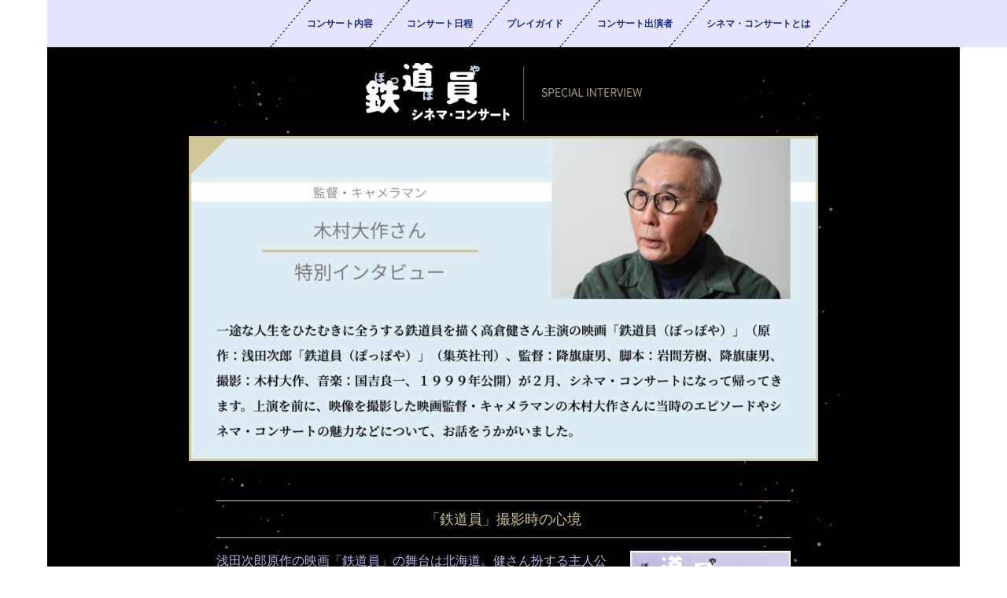

--- FILE ---
content_type: text/html; charset=UTF-8
request_url: https://www.promax.co.jp/poppoya_interview1
body_size: 21148
content:
<!DOCTYPE html>
<html lang="jp">
<head>
  <meta charset="UTF-8">
  <meta name="viewport" content="width=device-width, initial-scale=1.0, user-scalable=no" />
	<title>鉄道員（ぽっぽや）　シネマ・コンサート 特別インタビュー　木村大作さん</title>
	<meta name="author" content="promax" />
	<meta name="description" content="" />
	<meta name="keywords" content="" />
 	 <meta property="og:type" content="website" />
	<meta property="og:title" content="鉄道員（ぽっぽや）　シネマ・コンサート 特別インタビュー　木村大作さん" />
	<meta property="og:description" content="" />
	<meta property="og:url" content="https://www.promax.co.jp/poppoya_interview1" />
	<meta property="og:image" content="" />
	<meta property="og:site_name" content="" />
<!-- Global site tag (gtag.js) - Google Analytics -->
<script async src="https://www.googletagmanager.com/gtag/js?id=UA-26731890-1"></script>
<script>
  window.dataLayer = window.dataLayer || [];
  function gtag(){dataLayer.push(arguments);}
  gtag('js', new Date());
  gtag('config', 'UA-26731890-1');
</script>
<style id="tb_inline_styles" data-no-optimize="1">.tb_animation_on{overflow-x:hidden}.themify_builder .wow{visibility:hidden;animation-fill-mode:both}[data-tf-animation]{will-change:transform,opacity,visibility}.themify_builder .tf_lax_done{transition-duration:.8s;transition-timing-function:cubic-bezier(.165,.84,.44,1)}[data-sticky-active].tb_sticky_scroll_active{z-index:1}[data-sticky-active].tb_sticky_scroll_active .hide-on-stick{display:none}@media(min-width:1281px){.hide-desktop{width:0!important;height:0!important;padding:0!important;visibility:hidden!important;margin:0!important;display:table-column!important;background:0!important;content-visibility:hidden;overflow:hidden!important}}@media(min-width:769px) and (max-width:1280px){.hide-tablet_landscape{width:0!important;height:0!important;padding:0!important;visibility:hidden!important;margin:0!important;display:table-column!important;background:0!important;content-visibility:hidden;overflow:hidden!important}}@media(min-width:681px) and (max-width:768px){.hide-tablet{width:0!important;height:0!important;padding:0!important;visibility:hidden!important;margin:0!important;display:table-column!important;background:0!important;content-visibility:hidden;overflow:hidden!important}}@media(max-width:680px){.hide-mobile{width:0!important;height:0!important;padding:0!important;visibility:hidden!important;margin:0!important;display:table-column!important;background:0!important;content-visibility:hidden;overflow:hidden!important}}div.row_inner,div.module_subrow{--gutter:3.2%;--narrow:1.6%;--none:0%;}@media(max-width:768px){div.module-gallery-grid{--galn:var(--galt)}}@media(max-width:680px){
				.themify_map.tf_map_loaded{width:100%!important}
				.ui.builder_button,.ui.nav li a{padding:.525em 1.15em}
				.fullheight>.row_inner:not(.tb_col_count_1){min-height:0}
				div.module-gallery-grid{--galn:var(--galm);gap:8px}
			}</style><noscript><style>.themify_builder .wow,.wow .tf_lazy{visibility:visible!important}</style></noscript>            <style id="tf_lazy_style" data-no-optimize="1">
                .tf_svg_lazy{
                    content-visibility:auto;
					background-size:100% 25%!important;
					background-repeat:no-repeat!important;
					background-position:0 0, 0 33.4%,0 66.6%,0 100%!important;
                    transition:filter .3s linear!important;
					filter:blur(25px)!important;                    transform:translateZ(0)
                }
                .tf_svg_lazy_loaded{
                    filter:blur(0)!important
                }
                [data-lazy]:is(.module,.module_row:not(.tb_first)),.module[data-lazy] .ui,.module_row[data-lazy]:not(.tb_first):is(>.row_inner,.module_column[data-lazy],.module_subrow[data-lazy]){
                    background-image:none!important
                }
            </style>
            <noscript>
                <style>
                    .tf_svg_lazy{
                        display:none!important
                    }
                </style>
            </noscript>
                    <style id="tf_lazy_common" data-no-optimize="1">
                        			:where(.tf_in_flx,.tf_flx){display:inline-flex;flex-wrap:wrap;place-items:center}
            .tf_fa,:is(em,i) tf-lottie{display:inline-block;vertical-align:middle}:is(em,i) tf-lottie{width:1.5em;height:1.5em}.tf_fa{width:1em;height:1em;stroke-width:0;stroke:currentColor;overflow:visible;fill:currentColor;pointer-events:none;text-rendering:optimizeSpeed;buffered-rendering:static}#tf_svg symbol{overflow:visible}:where(.tf_lazy){position:relative;visibility:visible;display:block;opacity:.3}.wow .tf_lazy:not(.tf_swiper-slide){visibility:hidden;opacity:1}div.tf_audio_lazy audio{visibility:hidden;height:0;display:inline}.mejs-container{visibility:visible}.tf_iframe_lazy{transition:opacity .3s ease-in-out;min-height:10px}:where(.tf_flx),.tf_swiper-wrapper{display:flex}.tf_swiper-slide{flex-shrink:0;opacity:0;width:100%;height:100%}.tf_swiper-wrapper>br,.tf_lazy.tf_swiper-wrapper .tf_lazy:after,.tf_lazy.tf_swiper-wrapper .tf_lazy:before{display:none}.tf_lazy:after,.tf_lazy:before{content:'';display:inline-block;position:absolute;width:10px!important;height:10px!important;margin:0 3px;top:50%!important;inset-inline:auto 50%!important;border-radius:100%;background-color:currentColor;visibility:visible;animation:tf-hrz-loader infinite .75s cubic-bezier(.2,.68,.18,1.08)}.tf_lazy:after{width:6px!important;height:6px!important;inset-inline:50% auto!important;margin-top:3px;animation-delay:-.4s}@keyframes tf-hrz-loader{0%,100%{transform:scale(1);opacity:1}50%{transform:scale(.1);opacity:.6}}.tf_lazy_lightbox{position:fixed;background:rgba(11,11,11,.8);color:#ccc;top:0;left:0;display:flex;align-items:center;justify-content:center;z-index:999}.tf_lazy_lightbox .tf_lazy:after,.tf_lazy_lightbox .tf_lazy:before{background:#fff}.tf_vd_lazy,tf-lottie{display:flex;flex-wrap:wrap}tf-lottie{aspect-ratio:1.777}.tf_w.tf_vd_lazy video{width:100%;height:auto;position:static;object-fit:cover}
        </style>
        <script data-cfasync="false" data-no-defer="1" data-no-minify="1" data-no-optimize="1">var ewww_webp_supported=!1;function check_webp_feature(A,e){var w;e=void 0!==e?e:function(){},ewww_webp_supported?e(ewww_webp_supported):((w=new Image).onload=function(){ewww_webp_supported=0<w.width&&0<w.height,e&&e(ewww_webp_supported)},w.onerror=function(){e&&e(!1)},w.src="data:image/webp;base64,"+{alpha:"UklGRkoAAABXRUJQVlA4WAoAAAAQAAAAAAAAAAAAQUxQSAwAAAARBxAR/Q9ERP8DAABWUDggGAAAABQBAJ0BKgEAAQAAAP4AAA3AAP7mtQAAAA=="}[A])}check_webp_feature("alpha");</script><script data-cfasync="false" data-no-defer="1" data-no-minify="1" data-no-optimize="1">var Arrive=function(c,w){"use strict";if(c.MutationObserver&&"undefined"!=typeof HTMLElement){var r,a=0,u=(r=HTMLElement.prototype.matches||HTMLElement.prototype.webkitMatchesSelector||HTMLElement.prototype.mozMatchesSelector||HTMLElement.prototype.msMatchesSelector,{matchesSelector:function(e,t){return e instanceof HTMLElement&&r.call(e,t)},addMethod:function(e,t,r){var a=e[t];e[t]=function(){return r.length==arguments.length?r.apply(this,arguments):"function"==typeof a?a.apply(this,arguments):void 0}},callCallbacks:function(e,t){t&&t.options.onceOnly&&1==t.firedElems.length&&(e=[e[0]]);for(var r,a=0;r=e[a];a++)r&&r.callback&&r.callback.call(r.elem,r.elem);t&&t.options.onceOnly&&1==t.firedElems.length&&t.me.unbindEventWithSelectorAndCallback.call(t.target,t.selector,t.callback)},checkChildNodesRecursively:function(e,t,r,a){for(var i,n=0;i=e[n];n++)r(i,t,a)&&a.push({callback:t.callback,elem:i}),0<i.childNodes.length&&u.checkChildNodesRecursively(i.childNodes,t,r,a)},mergeArrays:function(e,t){var r,a={};for(r in e)e.hasOwnProperty(r)&&(a[r]=e[r]);for(r in t)t.hasOwnProperty(r)&&(a[r]=t[r]);return a},toElementsArray:function(e){return e=void 0!==e&&("number"!=typeof e.length||e===c)?[e]:e}}),e=(l.prototype.addEvent=function(e,t,r,a){a={target:e,selector:t,options:r,callback:a,firedElems:[]};return this._beforeAdding&&this._beforeAdding(a),this._eventsBucket.push(a),a},l.prototype.removeEvent=function(e){for(var t,r=this._eventsBucket.length-1;t=this._eventsBucket[r];r--)e(t)&&(this._beforeRemoving&&this._beforeRemoving(t),(t=this._eventsBucket.splice(r,1))&&t.length&&(t[0].callback=null))},l.prototype.beforeAdding=function(e){this._beforeAdding=e},l.prototype.beforeRemoving=function(e){this._beforeRemoving=e},l),t=function(i,n){var o=new e,l=this,s={fireOnAttributesModification:!1};return o.beforeAdding(function(t){var e=t.target;e!==c.document&&e!==c||(e=document.getElementsByTagName("html")[0]);var r=new MutationObserver(function(e){n.call(this,e,t)}),a=i(t.options);r.observe(e,a),t.observer=r,t.me=l}),o.beforeRemoving(function(e){e.observer.disconnect()}),this.bindEvent=function(e,t,r){t=u.mergeArrays(s,t);for(var a=u.toElementsArray(this),i=0;i<a.length;i++)o.addEvent(a[i],e,t,r)},this.unbindEvent=function(){var r=u.toElementsArray(this);o.removeEvent(function(e){for(var t=0;t<r.length;t++)if(this===w||e.target===r[t])return!0;return!1})},this.unbindEventWithSelectorOrCallback=function(r){var a=u.toElementsArray(this),i=r,e="function"==typeof r?function(e){for(var t=0;t<a.length;t++)if((this===w||e.target===a[t])&&e.callback===i)return!0;return!1}:function(e){for(var t=0;t<a.length;t++)if((this===w||e.target===a[t])&&e.selector===r)return!0;return!1};o.removeEvent(e)},this.unbindEventWithSelectorAndCallback=function(r,a){var i=u.toElementsArray(this);o.removeEvent(function(e){for(var t=0;t<i.length;t++)if((this===w||e.target===i[t])&&e.selector===r&&e.callback===a)return!0;return!1})},this},i=new function(){var s={fireOnAttributesModification:!1,onceOnly:!1,existing:!1};function n(e,t,r){return!(!u.matchesSelector(e,t.selector)||(e._id===w&&(e._id=a++),-1!=t.firedElems.indexOf(e._id)))&&(t.firedElems.push(e._id),!0)}var c=(i=new t(function(e){var t={attributes:!1,childList:!0,subtree:!0};return e.fireOnAttributesModification&&(t.attributes=!0),t},function(e,i){e.forEach(function(e){var t=e.addedNodes,r=e.target,a=[];null!==t&&0<t.length?u.checkChildNodesRecursively(t,i,n,a):"attributes"===e.type&&n(r,i)&&a.push({callback:i.callback,elem:r}),u.callCallbacks(a,i)})})).bindEvent;return i.bindEvent=function(e,t,r){t=void 0===r?(r=t,s):u.mergeArrays(s,t);var a=u.toElementsArray(this);if(t.existing){for(var i=[],n=0;n<a.length;n++)for(var o=a[n].querySelectorAll(e),l=0;l<o.length;l++)i.push({callback:r,elem:o[l]});if(t.onceOnly&&i.length)return r.call(i[0].elem,i[0].elem);setTimeout(u.callCallbacks,1,i)}c.call(this,e,t,r)},i},o=new function(){var a={};function i(e,t){return u.matchesSelector(e,t.selector)}var n=(o=new t(function(){return{childList:!0,subtree:!0}},function(e,r){e.forEach(function(e){var t=e.removedNodes,e=[];null!==t&&0<t.length&&u.checkChildNodesRecursively(t,r,i,e),u.callCallbacks(e,r)})})).bindEvent;return o.bindEvent=function(e,t,r){t=void 0===r?(r=t,a):u.mergeArrays(a,t),n.call(this,e,t,r)},o};d(HTMLElement.prototype),d(NodeList.prototype),d(HTMLCollection.prototype),d(HTMLDocument.prototype),d(Window.prototype);var n={};return s(i,n,"unbindAllArrive"),s(o,n,"unbindAllLeave"),n}function l(){this._eventsBucket=[],this._beforeAdding=null,this._beforeRemoving=null}function s(e,t,r){u.addMethod(t,r,e.unbindEvent),u.addMethod(t,r,e.unbindEventWithSelectorOrCallback),u.addMethod(t,r,e.unbindEventWithSelectorAndCallback)}function d(e){e.arrive=i.bindEvent,s(i,e,"unbindArrive"),e.leave=o.bindEvent,s(o,e,"unbindLeave")}}(window,void 0),ewww_webp_supported=!1;function check_webp_feature(e,t){var r;ewww_webp_supported?t(ewww_webp_supported):((r=new Image).onload=function(){ewww_webp_supported=0<r.width&&0<r.height,t(ewww_webp_supported)},r.onerror=function(){t(!1)},r.src="data:image/webp;base64,"+{alpha:"UklGRkoAAABXRUJQVlA4WAoAAAAQAAAAAAAAAAAAQUxQSAwAAAARBxAR/Q9ERP8DAABWUDggGAAAABQBAJ0BKgEAAQAAAP4AAA3AAP7mtQAAAA==",animation:"UklGRlIAAABXRUJQVlA4WAoAAAASAAAAAAAAAAAAQU5JTQYAAAD/////AABBTk1GJgAAAAAAAAAAAAAAAAAAAGQAAABWUDhMDQAAAC8AAAAQBxAREYiI/gcA"}[e])}function ewwwLoadImages(e){if(e){for(var t=document.querySelectorAll(".batch-image img, .image-wrapper a, .ngg-pro-masonry-item a, .ngg-galleria-offscreen-seo-wrapper a"),r=0,a=t.length;r<a;r++)ewwwAttr(t[r],"data-src",t[r].getAttribute("data-webp")),ewwwAttr(t[r],"data-thumbnail",t[r].getAttribute("data-webp-thumbnail"));for(var i=document.querySelectorAll("div.woocommerce-product-gallery__image"),r=0,a=i.length;r<a;r++)ewwwAttr(i[r],"data-thumb",i[r].getAttribute("data-webp-thumb"))}for(var n=document.querySelectorAll("video"),r=0,a=n.length;r<a;r++)ewwwAttr(n[r],"poster",e?n[r].getAttribute("data-poster-webp"):n[r].getAttribute("data-poster-image"));for(var o,l=document.querySelectorAll("img.ewww_webp_lazy_load"),r=0,a=l.length;r<a;r++)e&&(ewwwAttr(l[r],"data-lazy-srcset",l[r].getAttribute("data-lazy-srcset-webp")),ewwwAttr(l[r],"data-srcset",l[r].getAttribute("data-srcset-webp")),ewwwAttr(l[r],"data-lazy-src",l[r].getAttribute("data-lazy-src-webp")),ewwwAttr(l[r],"data-src",l[r].getAttribute("data-src-webp")),ewwwAttr(l[r],"data-orig-file",l[r].getAttribute("data-webp-orig-file")),ewwwAttr(l[r],"data-medium-file",l[r].getAttribute("data-webp-medium-file")),ewwwAttr(l[r],"data-large-file",l[r].getAttribute("data-webp-large-file")),null!=(o=l[r].getAttribute("srcset"))&&!1!==o&&o.includes("R0lGOD")&&ewwwAttr(l[r],"src",l[r].getAttribute("data-lazy-src-webp"))),l[r].className=l[r].className.replace(/\bewww_webp_lazy_load\b/,"");for(var s=document.querySelectorAll(".ewww_webp"),r=0,a=s.length;r<a;r++)e?(ewwwAttr(s[r],"srcset",s[r].getAttribute("data-srcset-webp")),ewwwAttr(s[r],"src",s[r].getAttribute("data-src-webp")),ewwwAttr(s[r],"data-orig-file",s[r].getAttribute("data-webp-orig-file")),ewwwAttr(s[r],"data-medium-file",s[r].getAttribute("data-webp-medium-file")),ewwwAttr(s[r],"data-large-file",s[r].getAttribute("data-webp-large-file")),ewwwAttr(s[r],"data-large_image",s[r].getAttribute("data-webp-large_image")),ewwwAttr(s[r],"data-src",s[r].getAttribute("data-webp-src"))):(ewwwAttr(s[r],"srcset",s[r].getAttribute("data-srcset-img")),ewwwAttr(s[r],"src",s[r].getAttribute("data-src-img"))),s[r].className=s[r].className.replace(/\bewww_webp\b/,"ewww_webp_loaded");window.jQuery&&jQuery.fn.isotope&&jQuery.fn.imagesLoaded&&(jQuery(".fusion-posts-container-infinite").imagesLoaded(function(){jQuery(".fusion-posts-container-infinite").hasClass("isotope")&&jQuery(".fusion-posts-container-infinite").isotope()}),jQuery(".fusion-portfolio:not(.fusion-recent-works) .fusion-portfolio-wrapper").imagesLoaded(function(){jQuery(".fusion-portfolio:not(.fusion-recent-works) .fusion-portfolio-wrapper").isotope()}))}function ewwwWebPInit(e){ewwwLoadImages(e),ewwwNggLoadGalleries(e),document.arrive(".ewww_webp",function(){ewwwLoadImages(e)}),document.arrive(".ewww_webp_lazy_load",function(){ewwwLoadImages(e)}),document.arrive("videos",function(){ewwwLoadImages(e)}),"loading"==document.readyState?document.addEventListener("DOMContentLoaded",ewwwJSONParserInit):("undefined"!=typeof galleries&&ewwwNggParseGalleries(e),ewwwWooParseVariations(e))}function ewwwAttr(e,t,r){null!=r&&!1!==r&&e.setAttribute(t,r)}function ewwwJSONParserInit(){"undefined"!=typeof galleries&&check_webp_feature("alpha",ewwwNggParseGalleries),check_webp_feature("alpha",ewwwWooParseVariations)}function ewwwWooParseVariations(e){if(e)for(var t=document.querySelectorAll("form.variations_form"),r=0,a=t.length;r<a;r++){var i=t[r].getAttribute("data-product_variations"),n=!1;try{for(var o in i=JSON.parse(i))void 0!==i[o]&&void 0!==i[o].image&&(void 0!==i[o].image.src_webp&&(i[o].image.src=i[o].image.src_webp,n=!0),void 0!==i[o].image.srcset_webp&&(i[o].image.srcset=i[o].image.srcset_webp,n=!0),void 0!==i[o].image.full_src_webp&&(i[o].image.full_src=i[o].image.full_src_webp,n=!0),void 0!==i[o].image.gallery_thumbnail_src_webp&&(i[o].image.gallery_thumbnail_src=i[o].image.gallery_thumbnail_src_webp,n=!0),void 0!==i[o].image.thumb_src_webp&&(i[o].image.thumb_src=i[o].image.thumb_src_webp,n=!0));n&&ewwwAttr(t[r],"data-product_variations",JSON.stringify(i))}catch(e){}}}function ewwwNggParseGalleries(e){if(e)for(var t in galleries){var r=galleries[t];galleries[t].images_list=ewwwNggParseImageList(r.images_list)}}function ewwwNggLoadGalleries(e){e&&document.addEventListener("ngg.galleria.themeadded",function(e,t){window.ngg_galleria._create_backup=window.ngg_galleria.create,window.ngg_galleria.create=function(e,t){var r=$(e).data("id");return galleries["gallery_"+r].images_list=ewwwNggParseImageList(galleries["gallery_"+r].images_list),window.ngg_galleria._create_backup(e,t)}})}function ewwwNggParseImageList(e){for(var t in e){var r=e[t];if(void 0!==r["image-webp"]&&(e[t].image=r["image-webp"],delete e[t]["image-webp"]),void 0!==r["thumb-webp"]&&(e[t].thumb=r["thumb-webp"],delete e[t]["thumb-webp"]),void 0!==r.full_image_webp&&(e[t].full_image=r.full_image_webp,delete e[t].full_image_webp),void 0!==r.srcsets)for(var a in r.srcsets)nggSrcset=r.srcsets[a],void 0!==r.srcsets[a+"-webp"]&&(e[t].srcsets[a]=r.srcsets[a+"-webp"],delete e[t].srcsets[a+"-webp"]);if(void 0!==r.full_srcsets)for(var i in r.full_srcsets)nggFSrcset=r.full_srcsets[i],void 0!==r.full_srcsets[i+"-webp"]&&(e[t].full_srcsets[i]=r.full_srcsets[i+"-webp"],delete e[t].full_srcsets[i+"-webp"])}return e}check_webp_feature("alpha",ewwwWebPInit);</script><meta name='robots' content='max-image-preview:large' />
<script type="text/javascript">
/* <![CDATA[ */
window._wpemojiSettings = {"baseUrl":"https:\/\/s.w.org\/images\/core\/emoji\/15.0.3\/72x72\/","ext":".png","svgUrl":"https:\/\/s.w.org\/images\/core\/emoji\/15.0.3\/svg\/","svgExt":".svg","source":{"concatemoji":"https:\/\/www.promax.co.jp\/backyard\/wp-includes\/js\/wp-emoji-release.min.js?ver=6.5.7"}};
/*! This file is auto-generated */
!function(i,n){var o,s,e;function c(e){try{var t={supportTests:e,timestamp:(new Date).valueOf()};sessionStorage.setItem(o,JSON.stringify(t))}catch(e){}}function p(e,t,n){e.clearRect(0,0,e.canvas.width,e.canvas.height),e.fillText(t,0,0);var t=new Uint32Array(e.getImageData(0,0,e.canvas.width,e.canvas.height).data),r=(e.clearRect(0,0,e.canvas.width,e.canvas.height),e.fillText(n,0,0),new Uint32Array(e.getImageData(0,0,e.canvas.width,e.canvas.height).data));return t.every(function(e,t){return e===r[t]})}function u(e,t,n){switch(t){case"flag":return n(e,"\ud83c\udff3\ufe0f\u200d\u26a7\ufe0f","\ud83c\udff3\ufe0f\u200b\u26a7\ufe0f")?!1:!n(e,"\ud83c\uddfa\ud83c\uddf3","\ud83c\uddfa\u200b\ud83c\uddf3")&&!n(e,"\ud83c\udff4\udb40\udc67\udb40\udc62\udb40\udc65\udb40\udc6e\udb40\udc67\udb40\udc7f","\ud83c\udff4\u200b\udb40\udc67\u200b\udb40\udc62\u200b\udb40\udc65\u200b\udb40\udc6e\u200b\udb40\udc67\u200b\udb40\udc7f");case"emoji":return!n(e,"\ud83d\udc26\u200d\u2b1b","\ud83d\udc26\u200b\u2b1b")}return!1}function f(e,t,n){var r="undefined"!=typeof WorkerGlobalScope&&self instanceof WorkerGlobalScope?new OffscreenCanvas(300,150):i.createElement("canvas"),a=r.getContext("2d",{willReadFrequently:!0}),o=(a.textBaseline="top",a.font="600 32px Arial",{});return e.forEach(function(e){o[e]=t(a,e,n)}),o}function t(e){var t=i.createElement("script");t.src=e,t.defer=!0,i.head.appendChild(t)}"undefined"!=typeof Promise&&(o="wpEmojiSettingsSupports",s=["flag","emoji"],n.supports={everything:!0,everythingExceptFlag:!0},e=new Promise(function(e){i.addEventListener("DOMContentLoaded",e,{once:!0})}),new Promise(function(t){var n=function(){try{var e=JSON.parse(sessionStorage.getItem(o));if("object"==typeof e&&"number"==typeof e.timestamp&&(new Date).valueOf()<e.timestamp+604800&&"object"==typeof e.supportTests)return e.supportTests}catch(e){}return null}();if(!n){if("undefined"!=typeof Worker&&"undefined"!=typeof OffscreenCanvas&&"undefined"!=typeof URL&&URL.createObjectURL&&"undefined"!=typeof Blob)try{var e="postMessage("+f.toString()+"("+[JSON.stringify(s),u.toString(),p.toString()].join(",")+"));",r=new Blob([e],{type:"text/javascript"}),a=new Worker(URL.createObjectURL(r),{name:"wpTestEmojiSupports"});return void(a.onmessage=function(e){c(n=e.data),a.terminate(),t(n)})}catch(e){}c(n=f(s,u,p))}t(n)}).then(function(e){for(var t in e)n.supports[t]=e[t],n.supports.everything=n.supports.everything&&n.supports[t],"flag"!==t&&(n.supports.everythingExceptFlag=n.supports.everythingExceptFlag&&n.supports[t]);n.supports.everythingExceptFlag=n.supports.everythingExceptFlag&&!n.supports.flag,n.DOMReady=!1,n.readyCallback=function(){n.DOMReady=!0}}).then(function(){return e}).then(function(){var e;n.supports.everything||(n.readyCallback(),(e=n.source||{}).concatemoji?t(e.concatemoji):e.wpemoji&&e.twemoji&&(t(e.twemoji),t(e.wpemoji)))}))}((window,document),window._wpemojiSettings);
/* ]]> */
</script>
<style id='wp-emoji-styles-inline-css' type='text/css'>

	img.wp-smiley, img.emoji {
		display: inline !important;
		border: none !important;
		box-shadow: none !important;
		height: 1em !important;
		width: 1em !important;
		margin: 0 0.07em !important;
		vertical-align: -0.1em !important;
		background: none !important;
		padding: 0 !important;
	}
</style>
<style id='classic-theme-styles-inline-css' type='text/css'>
/*! This file is auto-generated */
.wp-block-button__link{color:#fff;background-color:#32373c;border-radius:9999px;box-shadow:none;text-decoration:none;padding:calc(.667em + 2px) calc(1.333em + 2px);font-size:1.125em}.wp-block-file__button{background:#32373c;color:#fff;text-decoration:none}
</style>
<style id='global-styles-inline-css' type='text/css'>
body{--wp--preset--color--black: #000000;--wp--preset--color--cyan-bluish-gray: #abb8c3;--wp--preset--color--white: #ffffff;--wp--preset--color--pale-pink: #f78da7;--wp--preset--color--vivid-red: #cf2e2e;--wp--preset--color--luminous-vivid-orange: #ff6900;--wp--preset--color--luminous-vivid-amber: #fcb900;--wp--preset--color--light-green-cyan: #7bdcb5;--wp--preset--color--vivid-green-cyan: #00d084;--wp--preset--color--pale-cyan-blue: #8ed1fc;--wp--preset--color--vivid-cyan-blue: #0693e3;--wp--preset--color--vivid-purple: #9b51e0;--wp--preset--gradient--vivid-cyan-blue-to-vivid-purple: linear-gradient(135deg,rgba(6,147,227,1) 0%,rgb(155,81,224) 100%);--wp--preset--gradient--light-green-cyan-to-vivid-green-cyan: linear-gradient(135deg,rgb(122,220,180) 0%,rgb(0,208,130) 100%);--wp--preset--gradient--luminous-vivid-amber-to-luminous-vivid-orange: linear-gradient(135deg,rgba(252,185,0,1) 0%,rgba(255,105,0,1) 100%);--wp--preset--gradient--luminous-vivid-orange-to-vivid-red: linear-gradient(135deg,rgba(255,105,0,1) 0%,rgb(207,46,46) 100%);--wp--preset--gradient--very-light-gray-to-cyan-bluish-gray: linear-gradient(135deg,rgb(238,238,238) 0%,rgb(169,184,195) 100%);--wp--preset--gradient--cool-to-warm-spectrum: linear-gradient(135deg,rgb(74,234,220) 0%,rgb(151,120,209) 20%,rgb(207,42,186) 40%,rgb(238,44,130) 60%,rgb(251,105,98) 80%,rgb(254,248,76) 100%);--wp--preset--gradient--blush-light-purple: linear-gradient(135deg,rgb(255,206,236) 0%,rgb(152,150,240) 100%);--wp--preset--gradient--blush-bordeaux: linear-gradient(135deg,rgb(254,205,165) 0%,rgb(254,45,45) 50%,rgb(107,0,62) 100%);--wp--preset--gradient--luminous-dusk: linear-gradient(135deg,rgb(255,203,112) 0%,rgb(199,81,192) 50%,rgb(65,88,208) 100%);--wp--preset--gradient--pale-ocean: linear-gradient(135deg,rgb(255,245,203) 0%,rgb(182,227,212) 50%,rgb(51,167,181) 100%);--wp--preset--gradient--electric-grass: linear-gradient(135deg,rgb(202,248,128) 0%,rgb(113,206,126) 100%);--wp--preset--gradient--midnight: linear-gradient(135deg,rgb(2,3,129) 0%,rgb(40,116,252) 100%);--wp--preset--font-size--small: 13px;--wp--preset--font-size--medium: 20px;--wp--preset--font-size--large: 36px;--wp--preset--font-size--x-large: 42px;--wp--preset--spacing--20: 0.44rem;--wp--preset--spacing--30: 0.67rem;--wp--preset--spacing--40: 1rem;--wp--preset--spacing--50: 1.5rem;--wp--preset--spacing--60: 2.25rem;--wp--preset--spacing--70: 3.38rem;--wp--preset--spacing--80: 5.06rem;--wp--preset--shadow--natural: 6px 6px 9px rgba(0, 0, 0, 0.2);--wp--preset--shadow--deep: 12px 12px 50px rgba(0, 0, 0, 0.4);--wp--preset--shadow--sharp: 6px 6px 0px rgba(0, 0, 0, 0.2);--wp--preset--shadow--outlined: 6px 6px 0px -3px rgba(255, 255, 255, 1), 6px 6px rgba(0, 0, 0, 1);--wp--preset--shadow--crisp: 6px 6px 0px rgba(0, 0, 0, 1);}:where(.is-layout-flex){gap: 0.5em;}:where(.is-layout-grid){gap: 0.5em;}body .is-layout-flex{display: flex;}body .is-layout-flex{flex-wrap: wrap;align-items: center;}body .is-layout-flex > *{margin: 0;}body .is-layout-grid{display: grid;}body .is-layout-grid > *{margin: 0;}:where(.wp-block-columns.is-layout-flex){gap: 2em;}:where(.wp-block-columns.is-layout-grid){gap: 2em;}:where(.wp-block-post-template.is-layout-flex){gap: 1.25em;}:where(.wp-block-post-template.is-layout-grid){gap: 1.25em;}.has-black-color{color: var(--wp--preset--color--black) !important;}.has-cyan-bluish-gray-color{color: var(--wp--preset--color--cyan-bluish-gray) !important;}.has-white-color{color: var(--wp--preset--color--white) !important;}.has-pale-pink-color{color: var(--wp--preset--color--pale-pink) !important;}.has-vivid-red-color{color: var(--wp--preset--color--vivid-red) !important;}.has-luminous-vivid-orange-color{color: var(--wp--preset--color--luminous-vivid-orange) !important;}.has-luminous-vivid-amber-color{color: var(--wp--preset--color--luminous-vivid-amber) !important;}.has-light-green-cyan-color{color: var(--wp--preset--color--light-green-cyan) !important;}.has-vivid-green-cyan-color{color: var(--wp--preset--color--vivid-green-cyan) !important;}.has-pale-cyan-blue-color{color: var(--wp--preset--color--pale-cyan-blue) !important;}.has-vivid-cyan-blue-color{color: var(--wp--preset--color--vivid-cyan-blue) !important;}.has-vivid-purple-color{color: var(--wp--preset--color--vivid-purple) !important;}.has-black-background-color{background-color: var(--wp--preset--color--black) !important;}.has-cyan-bluish-gray-background-color{background-color: var(--wp--preset--color--cyan-bluish-gray) !important;}.has-white-background-color{background-color: var(--wp--preset--color--white) !important;}.has-pale-pink-background-color{background-color: var(--wp--preset--color--pale-pink) !important;}.has-vivid-red-background-color{background-color: var(--wp--preset--color--vivid-red) !important;}.has-luminous-vivid-orange-background-color{background-color: var(--wp--preset--color--luminous-vivid-orange) !important;}.has-luminous-vivid-amber-background-color{background-color: var(--wp--preset--color--luminous-vivid-amber) !important;}.has-light-green-cyan-background-color{background-color: var(--wp--preset--color--light-green-cyan) !important;}.has-vivid-green-cyan-background-color{background-color: var(--wp--preset--color--vivid-green-cyan) !important;}.has-pale-cyan-blue-background-color{background-color: var(--wp--preset--color--pale-cyan-blue) !important;}.has-vivid-cyan-blue-background-color{background-color: var(--wp--preset--color--vivid-cyan-blue) !important;}.has-vivid-purple-background-color{background-color: var(--wp--preset--color--vivid-purple) !important;}.has-black-border-color{border-color: var(--wp--preset--color--black) !important;}.has-cyan-bluish-gray-border-color{border-color: var(--wp--preset--color--cyan-bluish-gray) !important;}.has-white-border-color{border-color: var(--wp--preset--color--white) !important;}.has-pale-pink-border-color{border-color: var(--wp--preset--color--pale-pink) !important;}.has-vivid-red-border-color{border-color: var(--wp--preset--color--vivid-red) !important;}.has-luminous-vivid-orange-border-color{border-color: var(--wp--preset--color--luminous-vivid-orange) !important;}.has-luminous-vivid-amber-border-color{border-color: var(--wp--preset--color--luminous-vivid-amber) !important;}.has-light-green-cyan-border-color{border-color: var(--wp--preset--color--light-green-cyan) !important;}.has-vivid-green-cyan-border-color{border-color: var(--wp--preset--color--vivid-green-cyan) !important;}.has-pale-cyan-blue-border-color{border-color: var(--wp--preset--color--pale-cyan-blue) !important;}.has-vivid-cyan-blue-border-color{border-color: var(--wp--preset--color--vivid-cyan-blue) !important;}.has-vivid-purple-border-color{border-color: var(--wp--preset--color--vivid-purple) !important;}.has-vivid-cyan-blue-to-vivid-purple-gradient-background{background: var(--wp--preset--gradient--vivid-cyan-blue-to-vivid-purple) !important;}.has-light-green-cyan-to-vivid-green-cyan-gradient-background{background: var(--wp--preset--gradient--light-green-cyan-to-vivid-green-cyan) !important;}.has-luminous-vivid-amber-to-luminous-vivid-orange-gradient-background{background: var(--wp--preset--gradient--luminous-vivid-amber-to-luminous-vivid-orange) !important;}.has-luminous-vivid-orange-to-vivid-red-gradient-background{background: var(--wp--preset--gradient--luminous-vivid-orange-to-vivid-red) !important;}.has-very-light-gray-to-cyan-bluish-gray-gradient-background{background: var(--wp--preset--gradient--very-light-gray-to-cyan-bluish-gray) !important;}.has-cool-to-warm-spectrum-gradient-background{background: var(--wp--preset--gradient--cool-to-warm-spectrum) !important;}.has-blush-light-purple-gradient-background{background: var(--wp--preset--gradient--blush-light-purple) !important;}.has-blush-bordeaux-gradient-background{background: var(--wp--preset--gradient--blush-bordeaux) !important;}.has-luminous-dusk-gradient-background{background: var(--wp--preset--gradient--luminous-dusk) !important;}.has-pale-ocean-gradient-background{background: var(--wp--preset--gradient--pale-ocean) !important;}.has-electric-grass-gradient-background{background: var(--wp--preset--gradient--electric-grass) !important;}.has-midnight-gradient-background{background: var(--wp--preset--gradient--midnight) !important;}.has-small-font-size{font-size: var(--wp--preset--font-size--small) !important;}.has-medium-font-size{font-size: var(--wp--preset--font-size--medium) !important;}.has-large-font-size{font-size: var(--wp--preset--font-size--large) !important;}.has-x-large-font-size{font-size: var(--wp--preset--font-size--x-large) !important;}
.wp-block-navigation a:where(:not(.wp-element-button)){color: inherit;}
:where(.wp-block-post-template.is-layout-flex){gap: 1.25em;}:where(.wp-block-post-template.is-layout-grid){gap: 1.25em;}
:where(.wp-block-columns.is-layout-flex){gap: 2em;}:where(.wp-block-columns.is-layout-grid){gap: 2em;}
.wp-block-pullquote{font-size: 1.5em;line-height: 1.6;}
</style>
<link rel="preload" href="https://www.promax.co.jp/backyard/wp-content/plugins/wp-pagenavi/pagenavi-css.css?ver=2.70" as="style"><link rel='stylesheet' id='wp-pagenavi-css' href='https://www.promax.co.jp/backyard/wp-content/plugins/wp-pagenavi/pagenavi-css.css?ver=2.70' type='text/css' media='all' />
<script type="text/javascript" src="https://www.promax.co.jp/backyard/wp-includes/js/jquery/jquery.min.js?ver=3.7.1" id="jquery-core-js"></script>
<link rel="https://api.w.org/" href="https://www.promax.co.jp/wp-json/" /><link rel="alternate" type="application/json" href="https://www.promax.co.jp/wp-json/wp/v2/pages/5373" /><link rel="EditURI" type="application/rsd+xml" title="RSD" href="https://www.promax.co.jp/backyard/xmlrpc.php?rsd" />
<meta name="generator" content="WordPress 6.5.7" />
<link rel="canonical" href="https://www.promax.co.jp/poppoya_interview1" />
<link rel='shortlink' href='https://www.promax.co.jp/?p=5373' />
<link rel="alternate" type="application/json+oembed" href="https://www.promax.co.jp/wp-json/oembed/1.0/embed?url=https%3A%2F%2Fwww.promax.co.jp%2Fpoppoya_interview1" />
<link rel="alternate" type="text/xml+oembed" href="https://www.promax.co.jp/wp-json/oembed/1.0/embed?url=https%3A%2F%2Fwww.promax.co.jp%2Fpoppoya_interview1&#038;format=xml" />
<noscript><style>.lazyload[data-src]{display:none !important;}</style></noscript><style>.lazyload{background-image:none !important;}.lazyload:before{background-image:none !important;}</style><style>.wp-block-gallery.is-cropped .blocks-gallery-item picture{height:100%;width:100%;}</style><link rel="icon" href="https://www.promax.co.jp/backyard/wp-content/uploads/2021/03/fav-150x150.png" sizes="32x32" />
<link rel="icon" href="https://www.promax.co.jp/backyard/wp-content/uploads/2021/03/fav.png" sizes="192x192" />
<link rel="apple-touch-icon" href="https://www.promax.co.jp/backyard/wp-content/uploads/2021/03/fav.png" />
<meta name="msapplication-TileImage" content="https://www.promax.co.jp/backyard/wp-content/uploads/2021/03/fav.png" />
<link rel="prefetch" href="https://www.promax.co.jp/backyard/wp-content/plugins/themify-builder/js/modules/menu.js?ver=7.5.8" as="script" fetchpriority="low"><link rel="preload" href="https://www.promax.co.jp/backyard/wp-content/plugins/themify-builder/js/themify-builder-script.js?ver=7.5.8" as="script" fetchpriority="low"><link rel="preload" href="https://www.promax.co.jp/backyard/wp-content/uploads/2022/01/sp_interview_main1.jpg" as="image" imagesrcset="https://www.promax.co.jp/backyard/wp-content/uploads/2022/01/sp_interview_main1.jpg 750w, https://www.promax.co.jp/backyard/wp-content/uploads/2022/01/sp_interview_main1-207x300.jpg 207w, https://www.promax.co.jp/backyard/wp-content/uploads/2022/01/sp_interview_main1-708x1024.jpg 708w" imagesizes="(max-width: 750px) 100vw, 750px" fetchpriority="high"><link rel="preload" fetchpriority="high" href="https://www.promax.co.jp/backyard/wp-content/uploads/themify-concate/4232791153/themify-4226472784.css" as="style"><link fetchpriority="high" id="themify_concate-css" rel="stylesheet" href="https://www.promax.co.jp/backyard/wp-content/uploads/themify-concate/4232791153/themify-4226472784.css"><link rel="preconnect" href="https://www.google-analytics.com"></head>
<body>
<script data-cfasync="false" data-no-defer="1" data-no-minify="1" data-no-optimize="1">if(typeof ewww_webp_supported==="undefined"){var ewww_webp_supported=!1}if(ewww_webp_supported){document.body.classList.add("webp-support")}</script>
        <!--themify_builder_content-->
<div id="themify_builder_content-5373" data-postid="5373" class="themify_builder_content themify_builder_content-5373 themify_builder tf_clear">
    				<div  data-lazy="1" class="module_row themify_builder_row tb_en0822 tb_first tf_w">
						<div class="row_inner col_align_top tb_col_count_1 tf_box tf_rel">
						<div  data-lazy="1" class="module_column tb-column col-full tb_lay322 first">
					<!-- module menu -->
<div  class="module module-menu tb_2k6k242  hide-on-stick mobile-menu-dropdown" data-menu-style="mobile-menu-dropdown" data-menu-breakpoint="730" data-menu-direction="right" data-element-id="tb_2k6k242" data-lazy="1" id="gnav">
    		<style>
			@media(max-width:730px){
				.tb_2k6k242 .menu-module-burger{
					display:inline-block
				}
				.tb_2k6k242 .module-menu-container{
					display:none
				}
				.tb_2k6k242 .module-menu-container.is-open{
					display:block
				}
			}
		</style>
		<a rel="nofollow" href="#" class="tf_hide menu-module-burger">
			<span class="menu-module-burger-inner tf_inline_b tf_rel"></span>
			<span class="screen-reader-text">Menu</span>
		</a>
		
	<div class="module-menu-container"><ul id="menu-%e3%81%bd%e3%81%a3%e3%81%bd%e3%82%84%e3%82%b7%e3%83%8d%e3%83%9e%e3%83%bb%e3%82%b3%e3%83%b3%e3%82%b5%e3%83%bc%e3%83%88" class="ui tf_clearfix nav tf_rel tf_scrollbar menu-bar transparent"><li id="menu-item-5237" class="menu-item-custom-5237 menu-item menu-item-type-custom menu-item-object-custom menu-item-5237"><a href="/poppoya#outline">コンサート内容</a></li>
<li id="menu-item-5238" class="menu-item-custom-5238 menu-item menu-item-type-custom menu-item-object-custom menu-item-5238"><a href="/poppoya#schedule">コンサート日程</a></li>
<li id="menu-item-5239" class="menu-item-custom-5239 menu-item menu-item-type-custom menu-item-object-custom menu-item-5239"><a href="/poppoya#guide">プレイガイド</a></li>
<li id="menu-item-5240" class="menu-item-custom-5240 menu-item menu-item-type-custom menu-item-object-custom menu-item-5240"><a href="/poppoya#cast">コンサート出演者</a></li>
<li id="menu-item-5241" class="menu-item-custom-5241 menu-item menu-item-type-custom menu-item-object-custom menu-item-5241"><a href="/poppoya#about">シネマ・コンサートとは</a></li>
</ul></div></div>
<!-- /module menu -->
		</div>
						</div>
		</div>
						<div  data-lazy="1" class="module_row themify_builder_row tb_gtny292 tf_w">
						<div class="row_inner col_align_top tb_col_count_1 tf_box tf_rel">
						<div  data-lazy="1" class="module_column tb-column col-full tb_bc40294 first">
							<div  data-lazy="1" class="module_subrow themify_builder_sub_row tf_w col_align_top tb_col_count_1 tb_3uxr657">
				<div  data-lazy="1" class="module_column sub_column col-full tb_k7hr658 first">
					<!-- module image -->
<div  class="module module-image tb_fbia55 image-center   tf_mw" data-lazy="1">
        <div class="image-wrap tf_rel tf_mw">
		    <picture><source  sizes='(max-width: 351px) 100vw, 351px' type="image/webp" data-srcset="https://www.promax.co.jp/backyard/wp-content/uploads/2022/01/small_title-351x73.png.webp 351w, https://www.promax.co.jp/backyard/wp-content/uploads/2022/01/small_title-398x84.png.webp 398w"><img data-tf-not-load="1" fetchpriority="high" loading="auto" decoding="auto" decoding="async" src="[data-uri]" width="351" height="73" class="wp-post-image wp-image-5379 lazyload" title="small_title" alt="small_title"   data-eio="p" data-src="https://www.promax.co.jp/backyard/wp-content/uploads/2022/01/small_title-351x73.png" data-srcset="https://www.promax.co.jp/backyard/wp-content/uploads/2022/01/small_title-351x73.png 351w, https://www.promax.co.jp/backyard/wp-content/uploads/2022/01/small_title-398x84.png 398w" data-sizes="auto" data-eio-rwidth="351" data-eio-rheight="73" /></picture><noscript><img data-tf-not-load="1" fetchpriority="high" loading="auto" decoding="auto" decoding="async" src="https://www.promax.co.jp/backyard/wp-content/uploads/2022/01/small_title-351x73.png" width="351" height="73" class="wp-post-image wp-image-5379" title="small_title" alt="small_title" srcset="https://www.promax.co.jp/backyard/wp-content/uploads/2022/01/small_title-351x73.png 351w, https://www.promax.co.jp/backyard/wp-content/uploads/2022/01/small_title-398x84.png 398w" sizes="(max-width: 351px) 100vw, 351px" data-eio="l" /></noscript>	
		</div>
	<!-- /image-wrap -->
    
    	</div>
<!-- /module image -->		</div>
					</div>
		<!-- module image -->
<div  class="module module-image tb_phae478 image-center   auto_fullwidth tf_mw hide-desktop hide-tablet hide-tablet_landscape" data-lazy="1">
        <div class="image-wrap tf_rel tf_mw">
		    <picture><source srcset="https://www.promax.co.jp/backyard/wp-content/uploads/2022/01/sp_interview_main1.jpg.webp 750w, https://www.promax.co.jp/backyard/wp-content/uploads/2022/01/sp_interview_main1-207x300.jpg.webp 207w, https://www.promax.co.jp/backyard/wp-content/uploads/2022/01/sp_interview_main1-708x1024.jpg.webp 708w" sizes='(max-width: 750px) 100vw, 750px' type="image/webp"><img data-tf-not-load="1" fetchpriority="high" decoding="async" width="750" height="1085" src="https://www.promax.co.jp/backyard/wp-content/uploads/2022/01/sp_interview_main1.jpg" class="wp-post-image wp-image-5400" title="sp_interview_main1" alt="sp_interview_main1" srcset="https://www.promax.co.jp/backyard/wp-content/uploads/2022/01/sp_interview_main1.jpg 750w, https://www.promax.co.jp/backyard/wp-content/uploads/2022/01/sp_interview_main1-207x300.jpg 207w, https://www.promax.co.jp/backyard/wp-content/uploads/2022/01/sp_interview_main1-708x1024.jpg 708w" sizes="(max-width: 750px) 100vw, 750px" data-eio="p" /></picture>	
		</div>
	<!-- /image-wrap -->
    
    	</div>
<!-- /module image --><!-- module image -->
<div  class="module module-image tb_k2zn822 image-center  innter_box tf_mw hide-mobile" data-lazy="1">
        <div class="image-wrap tf_rel tf_mw">
		    <picture><source  sizes='(max-width: 800px) 100vw, 800px' type="image/webp" data-srcset="https://www.promax.co.jp/backyard/wp-content/uploads/2022/01/interview_title1-1024x529-800x413.png.webp 800w, https://www.promax.co.jp/backyard/wp-content/uploads/2022/01/interview_title1-300x155.png.webp 300w, https://www.promax.co.jp/backyard/wp-content/uploads/2022/01/interview_title1-1024x529.png.webp 1024w, https://www.promax.co.jp/backyard/wp-content/uploads/2022/01/interview_title1-768x396.png.webp 768w, https://www.promax.co.jp/backyard/wp-content/uploads/2022/01/interview_title1-1536x793.png.webp 1536w, https://www.promax.co.jp/backyard/wp-content/uploads/2022/01/interview_title1.png.webp 1400w"><img loading="lazy" decoding="async" src="[data-uri]" width="800" height="413" class="wp-post-image wp-image-5378 lazyload" title="interview_title1" alt="interview_title1"   data-eio="p" data-src="https://www.promax.co.jp/backyard/wp-content/uploads/2022/01/interview_title1-1024x529-800x413.png" data-srcset="https://www.promax.co.jp/backyard/wp-content/uploads/2022/01/interview_title1-1024x529-800x413.png 800w, https://www.promax.co.jp/backyard/wp-content/uploads/2022/01/interview_title1-300x155.png 300w, https://www.promax.co.jp/backyard/wp-content/uploads/2022/01/interview_title1-1024x529.png 1024w, https://www.promax.co.jp/backyard/wp-content/uploads/2022/01/interview_title1-768x396.png 768w, https://www.promax.co.jp/backyard/wp-content/uploads/2022/01/interview_title1-1536x793.png 1536w, https://www.promax.co.jp/backyard/wp-content/uploads/2022/01/interview_title1.png 1400w" data-sizes="auto" data-eio-rwidth="800" data-eio-rheight="413" /></picture><noscript><img loading="lazy" decoding="async" src="https://www.promax.co.jp/backyard/wp-content/uploads/2022/01/interview_title1-1024x529-800x413.png" width="800" height="413" class="wp-post-image wp-image-5378" title="interview_title1" alt="interview_title1" srcset="https://www.promax.co.jp/backyard/wp-content/uploads/2022/01/interview_title1-1024x529-800x413.png 800w, https://www.promax.co.jp/backyard/wp-content/uploads/2022/01/interview_title1-300x155.png 300w, https://www.promax.co.jp/backyard/wp-content/uploads/2022/01/interview_title1-1024x529.png 1024w, https://www.promax.co.jp/backyard/wp-content/uploads/2022/01/interview_title1-768x396.png 768w, https://www.promax.co.jp/backyard/wp-content/uploads/2022/01/interview_title1-1536x793.png 1536w, https://www.promax.co.jp/backyard/wp-content/uploads/2022/01/interview_title1.png 1400w" sizes="(max-width: 800px) 100vw, 800px" data-eio="l" /></noscript>	
		</div>
	<!-- /image-wrap -->
    
    	</div>
<!-- /module image --><!-- module text -->
<div  class="module module-text tb_cjl0288 inner_box repeat " data-lazy="1">
	    <div  class="tb_text_wrap">
		<p>「鉄道員」撮影時の心境</p>    </div>
</div>
<!-- /module text --><!-- module text -->
<div  class="module module-text tb_j9uy726  inner_box  " data-lazy="1">
	    <div  class="tb_text_wrap">
		<p><picture><source  sizes='(max-width: 204px) 100vw, 204px' type="image/webp" data-srcset="https://www.promax.co.jp/backyard/wp-content/uploads/2022/01/interview_photo1-204x300.png.webp 204w, https://www.promax.co.jp/backyard/wp-content/uploads/2022/01/interview_photo1.png.webp 580w"><img loading="lazy" decoding="async" src="[data-uri]" alt="" width="204" height="300" class="alignright size-medium wp-image-5376 lazyload"   data-eio="p" data-src="https://www.promax.co.jp/backyard/wp-content/uploads/2022/01/interview_photo1-204x300.png" data-srcset="https://www.promax.co.jp/backyard/wp-content/uploads/2022/01/interview_photo1-204x300.png 204w, https://www.promax.co.jp/backyard/wp-content/uploads/2022/01/interview_photo1.png 580w" data-sizes="auto" data-eio-rwidth="204" data-eio-rheight="300" /></picture><noscript><img loading="lazy" decoding="async" src="https://www.promax.co.jp/backyard/wp-content/uploads/2022/01/interview_photo1-204x300.png" alt="" width="204" height="300" class="alignright size-medium wp-image-5376" srcset="https://www.promax.co.jp/backyard/wp-content/uploads/2022/01/interview_photo1-204x300.png 204w, https://www.promax.co.jp/backyard/wp-content/uploads/2022/01/interview_photo1.png 580w" sizes="(max-width: 204px) 100vw, 204px" data-eio="l" /></noscript>浅田次郎原作の映画「鉄道員」の舞台は北海道。健さん扮する主人公の佐藤乙松は、かつて炭坑の町としてにぎわいながらも、今や風前の灯という北海道のローカル線のひなびた終着駅の駅長を務めています。廃線が迫る中、乙松も定年退職を迎えようとしています。一人娘の死に際しても、妻の死に際しても、一日たりとも休むことなく、黙々、淡々とぽっぽやの業務をこなしてきた乙松。定年直前の正月、そんな乙松の前に、古びた人形を抱えた見知らぬ少女が現れます。回想シーンが多く挿入され、一種のファンタジーの様相も呈します。</p>
<p><span class="talk">「強いて言えば、俺自身が、乙松同様、社会では定年退職を迎える６０歳になろうかという時期の撮影だったから、ずっとやってきたものをリタイヤしなくてはならない『終末』という精神を込めて取り掛かった。オレの仕事はリタイヤしなくていいから助かったけど」</span>と木村さん。</p>    </div>
</div>
<!-- /module text --><!-- module text -->
<div  class="module module-text tb_8zl7512 inner_box repeat " data-lazy="1">
	    <div  class="tb_text_wrap">
		<p>雪</p>    </div>
</div>
<!-- /module text --><!-- module text -->
<div  class="module module-text tb_nles570  inner_box  " data-lazy="1">
	    <div  class="tb_text_wrap">
		<p>木村さんは、健さん出演の映画を計９本撮影しました。今回の「鉄道員（ぽっぽや）」をはじめ、「八甲田山」(１９７７年公開)、「駅STATION」（１９８１年公開）、「夜叉」（１９８５年公開）など有名作ぞろいです。木村さんの映像には、雪の場面が多く、とりわけ吹雪のように激しい降雪が目立ちます。「氷点下１０度の空気」が映り込んでいるとも言えます。</p>
<p><span class="talk"> 「雪を撮影する名人ともいわれるけれど、ほんと雪ばかり。雪は汚いものを全部消すからね。ドピーカンの晴天の下の雪もいいけれど、やはり降っている雪がいい。雪は１年の経過も出せるし、情緒、詩情が出る。画面に出ている俳優の心情も、人生すべてが表現できる。特に高倉健の場合、高倉健が立っていて、雪が降ればいい。そこにアクションが加われば、必ずヒットする。『鉄道員』のアクションはD５１などの蒸気機関車だった。現実にヒットしたしね」</span></p>    </div>
</div>
<!-- /module text --><!-- module image -->
<div  class="module module-image tb_g6go1 image-center   tf_mw hide-mobile" data-lazy="1">
        <div class="image-wrap tf_rel tf_mw">
		    <picture><source  sizes='(max-width: 730px) 100vw, 730px' type="image/webp" data-srcset="https://www.promax.co.jp/backyard/wp-content/uploads/2022/01/interview_photo2-1024x508-730x361.png.webp 730w, https://www.promax.co.jp/backyard/wp-content/uploads/2022/01/interview_photo2-300x149.png.webp 300w, https://www.promax.co.jp/backyard/wp-content/uploads/2022/01/interview_photo2-1024x508.png.webp 1024w, https://www.promax.co.jp/backyard/wp-content/uploads/2022/01/interview_photo2-768x381.png.webp 768w, https://www.promax.co.jp/backyard/wp-content/uploads/2022/01/interview_photo2.png.webp 1400w"><img loading="lazy" decoding="async" src="[data-uri]" width="730" height="361" class="wp-post-image wp-image-5377 lazyload" title="interview_photo2" alt="interview_photo2"   data-eio="p" data-src="https://www.promax.co.jp/backyard/wp-content/uploads/2022/01/interview_photo2-1024x508-730x361.png" data-srcset="https://www.promax.co.jp/backyard/wp-content/uploads/2022/01/interview_photo2-1024x508-730x361.png 730w, https://www.promax.co.jp/backyard/wp-content/uploads/2022/01/interview_photo2-300x149.png 300w, https://www.promax.co.jp/backyard/wp-content/uploads/2022/01/interview_photo2-1024x508.png 1024w, https://www.promax.co.jp/backyard/wp-content/uploads/2022/01/interview_photo2-768x381.png 768w, https://www.promax.co.jp/backyard/wp-content/uploads/2022/01/interview_photo2.png 1400w" data-sizes="auto" data-eio-rwidth="730" data-eio-rheight="361" /></picture><noscript><img loading="lazy" decoding="async" src="https://www.promax.co.jp/backyard/wp-content/uploads/2022/01/interview_photo2-1024x508-730x361.png" width="730" height="361" class="wp-post-image wp-image-5377" title="interview_photo2" alt="interview_photo2" srcset="https://www.promax.co.jp/backyard/wp-content/uploads/2022/01/interview_photo2-1024x508-730x361.png 730w, https://www.promax.co.jp/backyard/wp-content/uploads/2022/01/interview_photo2-300x149.png 300w, https://www.promax.co.jp/backyard/wp-content/uploads/2022/01/interview_photo2-1024x508.png 1024w, https://www.promax.co.jp/backyard/wp-content/uploads/2022/01/interview_photo2-768x381.png 768w, https://www.promax.co.jp/backyard/wp-content/uploads/2022/01/interview_photo2.png 1400w" sizes="(max-width: 730px) 100vw, 730px" data-eio="l" /></noscript>	
		</div>
	<!-- /image-wrap -->
    
    	</div>
<!-- /module image --><!-- module image -->
<div  class="module module-image tb_kjax218 image-center   auto_fullwidth tf_mw hide-desktop hide-tablet hide-tablet_landscape" data-lazy="1">
        <div class="image-wrap tf_rel tf_mw">
		    <picture><source  sizes='(max-width: 580px) 100vw, 580px' type="image/webp" data-srcset="https://www.promax.co.jp/backyard/wp-content/uploads/2022/01/sp_interview_photo2.png.webp 580w, https://www.promax.co.jp/backyard/wp-content/uploads/2022/01/sp_interview_photo2-148x300.png.webp 148w, https://www.promax.co.jp/backyard/wp-content/uploads/2022/01/sp_interview_photo2-505x1024.png.webp 505w, https://www.promax.co.jp/backyard/wp-content/uploads/2022/01/sp_interview_photo2-505x1024-730x1481.png.webp 730w"><img loading="lazy" decoding="async" width="580" height="1177" src="[data-uri]" class="wp-post-image wp-image-5406 lazyload" title="sp_interview_photo2" alt="sp_interview_photo2"   data-eio="p" data-src="https://www.promax.co.jp/backyard/wp-content/uploads/2022/01/sp_interview_photo2.png" data-srcset="https://www.promax.co.jp/backyard/wp-content/uploads/2022/01/sp_interview_photo2.png 580w, https://www.promax.co.jp/backyard/wp-content/uploads/2022/01/sp_interview_photo2-148x300.png 148w, https://www.promax.co.jp/backyard/wp-content/uploads/2022/01/sp_interview_photo2-505x1024.png 505w, https://www.promax.co.jp/backyard/wp-content/uploads/2022/01/sp_interview_photo2-505x1024-730x1481.png 730w" data-sizes="auto" data-eio-rwidth="580" data-eio-rheight="1177" /></picture><noscript><img loading="lazy" decoding="async" width="580" height="1177" src="https://www.promax.co.jp/backyard/wp-content/uploads/2022/01/sp_interview_photo2.png" class="wp-post-image wp-image-5406" title="sp_interview_photo2" alt="sp_interview_photo2" srcset="https://www.promax.co.jp/backyard/wp-content/uploads/2022/01/sp_interview_photo2.png 580w, https://www.promax.co.jp/backyard/wp-content/uploads/2022/01/sp_interview_photo2-148x300.png 148w, https://www.promax.co.jp/backyard/wp-content/uploads/2022/01/sp_interview_photo2-505x1024.png 505w, https://www.promax.co.jp/backyard/wp-content/uploads/2022/01/sp_interview_photo2-505x1024-730x1481.png 730w" sizes="(max-width: 580px) 100vw, 580px" data-eio="l" /></noscript>	
		</div>
	<!-- /image-wrap -->
    
    	</div>
<!-- /module image --><!-- module text -->
<div  class="module module-text tb_8c62483  inner_box  " data-lazy="1">
	    <div  class="tb_text_wrap">
		<p>とはいえ、極寒の悪条件下での演技も撮影も並々ならぬものがあったでしょう。</p>
<p><span class="talk">「雪、波、風、雨……健さんは自分がどこに似合うのかがよく分かっている人だった。怒涛逆巻く海に臨んで雪が降っているような厳しいところに連れて行くと、『いいねえ』と言っていた。厳しい自然の中に自分が立つことで心情が出るかどうか。だから台詞は言う必要がないと思う」</span></p>
<p><span class="talk">「吹雪だと、俳優もこちらも厳しい。天に祈って、一生懸命に取り組もうとしていると、いい雪に巡り会える。待って撮る。待つことがいかに大事か。初雪を待って山小屋で２週間待ったこともある。待つことがあるから、いざ降った時、『最高だ』と思って撮っている。『八甲田山』なんて３年間にわたって、雪の中を走り回った。厳しさの中にこそ美しさがある。これは人間にも通じる。厳しさを越えた人間性は素晴らしいものになる。厳しさに突っ込んでいく勇気も大事だ」</span></p>    </div>
</div>
<!-- /module text --><!-- module text -->
<div  class="module module-text tb_axaz425 inner_box repeat " data-lazy="1">
	    <div  class="tb_text_wrap">
		<p>高倉健という真っすぐな生き方</p>    </div>
</div>
<!-- /module text --><!-- module text -->
<div  class="module module-text tb_2vq4955  inner_box  " data-lazy="1">
	    <div  class="tb_text_wrap">
		<p>木村さんは乙松の姿と高倉健本人の姿がだぶる、と言います。定年後の再就職先の世話を焼こうとする友人の誘いを固辞する場面。「レールだったら曲がれるべ」と説得する友人に対して、乙松は「曲がれねえんだぁ、なっかなか、年をとっても」と吐露します。</p>
<p><span class="talk">「曲がれない、というのは健さんの生き方そのもの。で、俺もそうなんだよなあ。健さんは芝居していない。そのシーンに自分を置いた時に自然に出てくる自分の心情が表現になっていく。役に入り込んでいく役者ではなく、高倉健という自分の方に役を引っ張ってきてしまう」</span></p>
<p>「鉄道員」の中の高倉健さんは、一介のぽっぽやでありながら、いつしか戦後日本を支えた日本人男性の象徴ともなり、「神々しい造形」として迫ってきます。敗戦日本で体で覚えてきたことしかできない不器用な男、曲がれない男、体中で人生の苦しみを耐え抜いている男。それらが映像からにじみ出てきます。　</p>
<p><span class="talk">「テストなし、本番一発撮りだけという人。とにかく稀有な俳優ですね」と、木村さんも太鼓判を押します。</span></p>    </div>
</div>
<!-- /module text --><!-- module text -->
<div  class="module module-text tb_0nez479 inner_box repeat " data-lazy="1">
	    <div  class="tb_text_wrap">
		<p>撮影者の矜持</p>    </div>
</div>
<!-- /module text --><!-- module text -->
<div  class="module module-text tb_l7jy215  inner_box  " data-lazy="1">
	    <div  class="tb_text_wrap">
		<p>映画で登場する趣のある終着駅「幌舞駅」は、北海道富良野町にあるJR北海道・根室本線の「幾寅駅」を改造。実際には途中駅のため、腕木式信号機や「車両止め」を増設しました。ホームとレールが映る場面の撮影は、実際に運行している根室本線の急行が通らない１日２時間ほどに限られ、その都度、「車両止め」などを設置したり撤去したりと、大わらわだったそうです。木村さんは撮影1年前のお盆休みを使って単独でロケハンして「幾寅駅」を見つけたといいます。 </p>
<p><span class="talk">「この映画にふさわしい駅を見つけないといけないと、ようやく借りられた２トントラックで、北海道を一週間探し回った。駅舎からホームに出るのに連絡階段があって、ここを人が歩いている姿を見たとき、『こんなのは見たことがない。これだ』と直感しました」</span></p>
<p>ところが、一つ気になったのが、コンクリート製の３本の電柱でした。これでは詩情が台無しです。</p>
<p> <span class="talk">「『黒澤明監督なら、切れって言うなあ』と独り言みたいに、でも聞えよがしに言っていたら、北海道電力も協力してくれて、木の電柱に代えてくれたよ。撮影者はそういうこともする。現場を引っ張る責任があると思う」</span></p>
<p>木村さんにとっての「神」は黒澤明監督と高倉健さんといいます。木村さんは１８歳から３０歳まで、黒澤監督の５作品で撮影助手を務めてきました。<span class="talk">「黒澤監督は、こうなりたいと思う人だった。この経験があったから今がある」</span>と断言します。</p>
<p>黒澤映画「天国と地獄」で、酒匂川にかかる鉄橋の場面の撮影中、２階建て家屋の２階部分がどうしても映り込んでしまう事態になったそうです。「あれ、邪魔だね」と黒澤監督。当時、黒澤監督は「天皇」とまで言われた存在だっただけに、映画会社がかけあって、２階部分を切断し、撮影終了後に復元したことがあったそうです。</p>
<p>木村さんは、自らの監督作品以外は、映画のエンドロールで「撮影」とすることにこだわり、「撮影監督」という表記が「大っ嫌い」と言います。そこには「撮影」の格上げに配慮するような「撮影監督」の呼称を排し、「撮影者」に徹し、「映像の全責任は撮影する人にある」とする矜持が見えます。</p>
<p><span class="talk">「その意味では監督の言うことを聞かないカメラマンかもしれない。でも、責任を負っていると思うから自分の思う通りに、自分のやり方を通したい。ワンカットごとに『木村大作』というハンコを押し過ぎといわれたこともあるけれど」</span></p>
    </div>
</div>
<!-- /module text --><!-- module text -->
<div  class="module module-text tb_vdsh126 inner_box repeat " data-lazy="1">
	    <div  class="tb_text_wrap">
		<p>映像の工夫</p>    </div>
</div>
<!-- /module text --><!-- module text -->
<div  class="module module-text tb_u20w837  inner_box  " data-lazy="1">
	    <div  class="tb_text_wrap">
		<p>映画「鉄道員」では、厳然たる定年の現実を前にしたリアルな頑固者の場面に加え、回想や「夢か現か」という場面も少なくありません。両者を調和させる点、撮影は難しかったのではないでしょうか。</p>
<p><span class="talk">「完全なファンタジーですよ。でも僕はファンタジー風な幻想的なタッチで撮るということを一切しなかった。それと、回想シーンが多すぎるくらいだよね、あの映画は。僕は、回想は映画にはあってはいけないものではないかとすら思っているくらいなので、回想シーンがあると、ものすごく悩むんだよ。全編、リアリティのタッチで撮っているんだけど、回想シーンは、見ている方がすぐわかるように、デジタル技術で脱色したり、三色分解して一色だけ残したりして、微妙な表現をこらした」</span></p>
<p>志村けん、田中好子という、健さん以外でも今は亡き俳優たちの演技を見ることができます。志村さんが唯一出演した映画になりました。</p>
<p><span class="talk">「ダブルけんさんになったわけですが、志村さんは健さんの指名で、ものすごく忙しい中、出演してくれた。食堂での乱闘シーンなど全部、志村さん本人のアイデアで演技に臨んでいた。奈良岡朋子さんも出ていますが、健さんの好む共演者の方々は、健さんに言わせると『あの人には気がある』ということです」</span></p>
    </div>
</div>
<!-- /module text --><!-- module image -->
<div  class="module module-image tb_nj87232 image-center   tf_mw hide-mobile" data-lazy="1">
        <div class="image-wrap tf_rel tf_mw">
		    <picture><source  sizes='(max-width: 410px) 100vw, 410px' type="image/webp" data-srcset="https://www.promax.co.jp/backyard/wp-content/uploads/2022/01/interview_photo3-410x279.png.webp 410w, https://www.promax.co.jp/backyard/wp-content/uploads/2022/01/interview_photo3-300x205.png.webp 300w, https://www.promax.co.jp/backyard/wp-content/uploads/2022/01/interview_photo3-768x524.png.webp 768w, https://www.promax.co.jp/backyard/wp-content/uploads/2022/01/interview_photo3.png.webp 832w"><img loading="lazy" decoding="async" src="[data-uri]" width="410" height="279" class="wp-post-image wp-image-5398 lazyload" title="interview_photo3" alt="interview_photo3"   data-eio="p" data-src="https://www.promax.co.jp/backyard/wp-content/uploads/2022/01/interview_photo3-410x279.png" data-srcset="https://www.promax.co.jp/backyard/wp-content/uploads/2022/01/interview_photo3-410x279.png 410w, https://www.promax.co.jp/backyard/wp-content/uploads/2022/01/interview_photo3-300x205.png 300w, https://www.promax.co.jp/backyard/wp-content/uploads/2022/01/interview_photo3-768x524.png 768w, https://www.promax.co.jp/backyard/wp-content/uploads/2022/01/interview_photo3.png 832w" data-sizes="auto" data-eio-rwidth="410" data-eio-rheight="279" /></picture><noscript><img loading="lazy" decoding="async" src="https://www.promax.co.jp/backyard/wp-content/uploads/2022/01/interview_photo3-410x279.png" width="410" height="279" class="wp-post-image wp-image-5398" title="interview_photo3" alt="interview_photo3" srcset="https://www.promax.co.jp/backyard/wp-content/uploads/2022/01/interview_photo3-410x279.png 410w, https://www.promax.co.jp/backyard/wp-content/uploads/2022/01/interview_photo3-300x205.png 300w, https://www.promax.co.jp/backyard/wp-content/uploads/2022/01/interview_photo3-768x524.png 768w, https://www.promax.co.jp/backyard/wp-content/uploads/2022/01/interview_photo3.png 832w" sizes="(max-width: 410px) 100vw, 410px" data-eio="l" /></noscript>	
		</div>
	<!-- /image-wrap -->
    
    	</div>
<!-- /module image --><!-- module image -->
<div  class="module module-image tb_lt0g193 image-center   auto_fullwidth tf_mw hide-desktop hide-tablet hide-tablet_landscape" data-lazy="1">
        <div class="image-wrap tf_rel tf_mw">
		    <picture><source  sizes='(max-width: 832px) 100vw, 832px' type="image/webp" data-srcset="https://www.promax.co.jp/backyard/wp-content/uploads/2022/01/interview_photo3.png.webp 832w, https://www.promax.co.jp/backyard/wp-content/uploads/2022/01/interview_photo3-300x205.png.webp 300w, https://www.promax.co.jp/backyard/wp-content/uploads/2022/01/interview_photo3-768x524.png.webp 768w, https://www.promax.co.jp/backyard/wp-content/uploads/2022/01/interview_photo3-410x279.png.webp 410w"><img loading="lazy" decoding="async" width="832" height="568" src="[data-uri]" class="wp-post-image wp-image-5398 lazyload" title="interview_photo3" alt="interview_photo3"   data-eio="p" data-src="https://www.promax.co.jp/backyard/wp-content/uploads/2022/01/interview_photo3.png" data-srcset="https://www.promax.co.jp/backyard/wp-content/uploads/2022/01/interview_photo3.png 832w, https://www.promax.co.jp/backyard/wp-content/uploads/2022/01/interview_photo3-300x205.png 300w, https://www.promax.co.jp/backyard/wp-content/uploads/2022/01/interview_photo3-768x524.png 768w, https://www.promax.co.jp/backyard/wp-content/uploads/2022/01/interview_photo3-410x279.png 410w" data-sizes="auto" data-eio-rwidth="832" data-eio-rheight="568" /></picture><noscript><img loading="lazy" decoding="async" width="832" height="568" src="https://www.promax.co.jp/backyard/wp-content/uploads/2022/01/interview_photo3.png" class="wp-post-image wp-image-5398" title="interview_photo3" alt="interview_photo3" srcset="https://www.promax.co.jp/backyard/wp-content/uploads/2022/01/interview_photo3.png 832w, https://www.promax.co.jp/backyard/wp-content/uploads/2022/01/interview_photo3-300x205.png 300w, https://www.promax.co.jp/backyard/wp-content/uploads/2022/01/interview_photo3-768x524.png 768w, https://www.promax.co.jp/backyard/wp-content/uploads/2022/01/interview_photo3-410x279.png 410w" sizes="(max-width: 832px) 100vw, 832px" data-eio="l" /></noscript>	
		</div>
	<!-- /image-wrap -->
    
    	</div>
<!-- /module image --><!-- module text -->
<div  class="module module-text tb_vnyg217  inner_box  " data-lazy="1">
	    <div  class="tb_text_wrap">
		<p>降旗康男監督とは１６作品でタッグを組みました。 </p>
<p><span class="talk">「降旗監督は、出演する俳優たちが持ち込むそれぞれの演技のアイデアやプランをそのまま使うことができる。不思議と、そういう器量がありましたね」と振り返ります。</span></p>
    </div>
</div>
<!-- /module text --><!-- module text -->
<div  class="module module-text tb_cufa420 inner_box repeat " data-lazy="1">
	    <div  class="tb_text_wrap">
		<p>シネマコンサート</p>    </div>
</div>
<!-- /module text --><!-- module text -->
<div  class="module module-text tb_l70y552  inner_box  " data-lazy="1">
	    <div  class="tb_text_wrap">
		<p>「鉄道員」では、要所要所で「テネシー・ワルツ」をはじめとする音楽がすーっと入ってきて、画面をつないでいきます。坂本美雨さんが歌うエンディング曲「鉄道員（TETSUDOIN）」（奥田民生作詞・坂本龍一作曲）も、透明で無機的で、凍てつくような映画の風景に溶け込んでゆくようです。映画に音楽は欠かせません。</p>
<p><span class="talk">「そう、音楽なしなんて、ありえない。俺の監督作品、「劔岳 点の記」で使う音楽は、意外かもしれないけれど、大好きなビバルディやバッハといったクラシック音楽なんだけど、とにかく音楽のない映画なんてない」</span></p>
<p>木村さんは以前、自ら撮影した映画「八甲田山」のシネマ・コンサートを観客席で見たといいます。大画面の映画と生の演奏が客席に迫ってくるコンサートスタイルに接し、興奮したといいます。</p>
<p><span class="talk">「これまでで一番感動した『八甲田山』だった。見ていた人の多くも、そう思ったでしょう。オーケストラの演奏が生々しいからね。軍隊のラッパ音の微妙な細かい表情まで再現していて感心しました」</span></p>
<p>「今度は『ぽっぽや』だからねえ。ラストで坂本美雨さんも歌うんでしょう。これがシネマ・コンサートになると聞いて、最高だと思った」と、今回の「鉄道員」のシネマ・コンサートにも大きな期待を寄せ、「いろんな映画で、シネマ・コンサートをどんどんやってほしい」と話しています。</p>
    </div>
</div>
<!-- /module text -->		</div>
						</div>
		</div>
						<div  data-lazy="1" class="module_row themify_builder_row tb_0tsq911 tf_w">
						<div class="row_inner col_align_top tb_col_count_1 tf_box tf_rel">
						<div  data-lazy="1" class="module_column tb-column col-full tb_3h3m913 first">
							</div>
						</div>
		</div>
						<div  data-lazy="1" class="module_row themify_builder_row tb_gron52 tf_w">
						<div class="row_inner col_align_top tb_col_count_1 tf_box tf_rel">
						<div  data-lazy="1" class="module_column tb-column col-full tb_fs3854 first">
					<!-- module image -->
<div  class="module module-image tb_pm9s54 image-center   tf_mw hide-mobile" data-lazy="1">
        <div class="image-wrap tf_rel tf_mw">
		    <a href="/poppoya_interview2">
		   		<picture><source  sizes='(max-width: 730px) 100vw, 730px' type="image/webp" data-srcset="https://www.promax.co.jp/backyard/wp-content/uploads/2022/01/interview2-1-1024x224-730x159.png.webp 730w, https://www.promax.co.jp/backyard/wp-content/uploads/2022/01/interview2-1-300x66.png.webp 300w, https://www.promax.co.jp/backyard/wp-content/uploads/2022/01/interview2-1-1024x224.png.webp 1024w, https://www.promax.co.jp/backyard/wp-content/uploads/2022/01/interview2-1-768x168.png.webp 768w, https://www.promax.co.jp/backyard/wp-content/uploads/2022/01/interview2-1.png.webp 1400w"><img loading="lazy" decoding="async" src="[data-uri]" width="730" height="159" class="wp-post-image wp-image-5265 lazyload" title="interview2" alt="主題歌歌唱 坂本美雨さん特別インタビュー"   data-eio="p" data-src="https://www.promax.co.jp/backyard/wp-content/uploads/2022/01/interview2-1-1024x224-730x159.png" data-srcset="https://www.promax.co.jp/backyard/wp-content/uploads/2022/01/interview2-1-1024x224-730x159.png 730w, https://www.promax.co.jp/backyard/wp-content/uploads/2022/01/interview2-1-300x66.png 300w, https://www.promax.co.jp/backyard/wp-content/uploads/2022/01/interview2-1-1024x224.png 1024w, https://www.promax.co.jp/backyard/wp-content/uploads/2022/01/interview2-1-768x168.png 768w, https://www.promax.co.jp/backyard/wp-content/uploads/2022/01/interview2-1.png 1400w" data-sizes="auto" data-eio-rwidth="730" data-eio-rheight="159" /></picture><noscript><img loading="lazy" decoding="async" src="https://www.promax.co.jp/backyard/wp-content/uploads/2022/01/interview2-1-1024x224-730x159.png" width="730" height="159" class="wp-post-image wp-image-5265" title="interview2" alt="主題歌歌唱 坂本美雨さん特別インタビュー" srcset="https://www.promax.co.jp/backyard/wp-content/uploads/2022/01/interview2-1-1024x224-730x159.png 730w, https://www.promax.co.jp/backyard/wp-content/uploads/2022/01/interview2-1-300x66.png 300w, https://www.promax.co.jp/backyard/wp-content/uploads/2022/01/interview2-1-1024x224.png 1024w, https://www.promax.co.jp/backyard/wp-content/uploads/2022/01/interview2-1-768x168.png 768w, https://www.promax.co.jp/backyard/wp-content/uploads/2022/01/interview2-1.png 1400w" sizes="(max-width: 730px) 100vw, 730px" data-eio="l" /></noscript>	    </a>
	
		</div>
	<!-- /image-wrap -->
    
    	</div>
<!-- /module image --><!-- module image -->
<div  class="module module-image tb_c1sl872 image-top   tf_mw" data-lazy="1">
        <div class="image-wrap tf_rel tf_mw">
		    	
		</div>
	<!-- /image-wrap -->
    
    	</div>
<!-- /module image -->		</div>
						</div>
		</div>
						<div  data-lazy="1" class="module_row themify_builder_row tb_m47e561 tf_w">
						<div class="row_inner col_align_top tb_col_count_1 tf_box tf_rel">
						<div  data-lazy="1" class="module_column tb-column col-full tb_mxti562 first">
					<!-- module image -->
<div  class="module module-image tb_n7yd562 image-center   auto_fullwidth tf_mw hide-desktop hide-tablet hide-tablet_landscape hide-mobile" data-lazy="1">
        <div class="image-wrap tf_rel tf_mw">
		    <a href="/poppoya_interview1">
		   		<picture><source  sizes='(max-width: 750px) 100vw, 750px' type="image/webp" data-srcset="https://www.promax.co.jp/backyard/wp-content/uploads/2022/01/sp_interview_1.png.webp 750w, https://www.promax.co.jp/backyard/wp-content/uploads/2022/01/sp_interview_1-300x88.png.webp 300w"><img loading="lazy" decoding="async" width="750" height="221" src="[data-uri]" class="wp-post-image wp-image-5354 lazyload" title="sp_interview_1" alt="sp_interview_1"   data-eio="p" data-src="https://www.promax.co.jp/backyard/wp-content/uploads/2022/01/sp_interview_1.png" data-srcset="https://www.promax.co.jp/backyard/wp-content/uploads/2022/01/sp_interview_1.png 750w, https://www.promax.co.jp/backyard/wp-content/uploads/2022/01/sp_interview_1-300x88.png 300w" data-sizes="auto" data-eio-rwidth="750" data-eio-rheight="221" /></picture><noscript><img loading="lazy" decoding="async" width="750" height="221" src="https://www.promax.co.jp/backyard/wp-content/uploads/2022/01/sp_interview_1.png" class="wp-post-image wp-image-5354" title="sp_interview_1" alt="sp_interview_1" srcset="https://www.promax.co.jp/backyard/wp-content/uploads/2022/01/sp_interview_1.png 750w, https://www.promax.co.jp/backyard/wp-content/uploads/2022/01/sp_interview_1-300x88.png 300w" sizes="(max-width: 750px) 100vw, 750px" data-eio="l" /></noscript>	    </a>
	
		</div>
	<!-- /image-wrap -->
    
    	</div>
<!-- /module image -->		</div>
						</div>
		</div>
						<div  data-lazy="1" class="module_row themify_builder_row tb_3pvr64 tf_w">
						<div class="row_inner col_align_top tb_col_count_1 tf_box tf_rel">
						<div  data-lazy="1" class="module_column tb-column col-full tb_t29c65 first">
					<!-- module image -->
<div  class="module module-image tb_u9u265 image-center   auto_fullwidth tf_mw hide-desktop hide-tablet hide-tablet_landscape" data-lazy="1">
        <div class="image-wrap tf_rel tf_mw">
		    <a href="/poppoya_interview2">
		   		<img src="data:image/svg+xml,%3Csvg%20xmlns=%27http://www.w3.org/2000/svg%27%20width='750'%20height='221'%20viewBox=%270%200%20750%20221%27%3E%3C/svg%3E" loading="lazy" data-lazy="1" style="background:linear-gradient(to right,#e2dbd0 25%,#d5e7e8 25% 50%,#ffffff 50% 75%,#ffffff 75%),linear-gradient(to right,#e6e5df 25%,#dce8e8 25% 50%,#e5daac 50% 75%,#e5daac 75%),linear-gradient(to right,#e6e5e0 25%,#deeae9 25% 50%,#e5daac 50% 75%,#e5daac 75%),linear-gradient(to right,#e5e4da 25%,#d8e4e2 25% 50%,#e5daac 50% 75%,#e5daac 75%)" decoding="async" width="750" height="221" data-tf-src="https://www.promax.co.jp/backyard/wp-content/uploads/2022/01/sp_interview_2.png" class="tf_svg_lazy wp-post-image wp-image-5355" title="sp_interview_2" alt="sp_interview_2" data-tf-srcset="https://www.promax.co.jp/backyard/wp-content/uploads/2022/01/sp_interview_2.png 750w, https://www.promax.co.jp/backyard/wp-content/uploads/2022/01/sp_interview_2-300x88.png 300w" data-tf-sizes="(max-width: 750px) 100vw, 750px" /><noscript><img decoding="async" width="750" height="221" data-tf-not-load src="https://www.promax.co.jp/backyard/wp-content/uploads/2022/01/sp_interview_2.png" class="wp-post-image wp-image-5355" title="sp_interview_2" alt="sp_interview_2" srcset="https://www.promax.co.jp/backyard/wp-content/uploads/2022/01/sp_interview_2.png 750w, https://www.promax.co.jp/backyard/wp-content/uploads/2022/01/sp_interview_2-300x88.png 300w" sizes="(max-width: 750px) 100vw, 750px" /></noscript>	    </a>
	
		</div>
	<!-- /image-wrap -->
    
    	</div>
<!-- /module image -->		</div>
						</div>
		</div>
						<div  data-lazy="1" class="module_row themify_builder_row tb_kq4s141 tf_w">
						<div class="row_inner col_align_top tb_col_count_1 tf_box tf_rel">
						<div  data-lazy="1" class="module_column tb-column col-full tb_88nh142 first">
					<!-- module text -->
<div  class="module module-text tb_xpwo657 inner_box  " data-lazy="1">
	    <div  class="tb_text_wrap">
		<p>主催： PROMAX／ディスクガレージ／BS朝日／朝日新聞社／TOKYO FM／TBSラジオ<br>協力： 集英社／東映／「鉄道員（ぽっぽや）」製作委員会</p>    </div>
</div>
<!-- /module text -->		</div>
						</div>
		</div>
						<div  data-lazy="1" class="module_row themify_builder_row tb_puxc886 tf_w">
						<div class="row_inner col_align_top tb_col_count_1 tf_box tf_rel">
						<div  data-lazy="1" class="module_column tb-column col-full tb_ihtj886 first">
					<!-- module text -->
<div  class="module module-text tb_s9hd458   " data-lazy="1">
	    <div  class="tb_text_wrap">
		<p style="text-align: center;">企画・制作</p>
<p style="text-align: center;"><img src="data:image/svg+xml,%3Csvg%20xmlns=%27http://www.w3.org/2000/svg%27%20width='300'%20height='73'%20viewBox=%270%200%20300%2073%27%3E%3C/svg%3E" loading="lazy" data-lazy="1" style="background:linear-gradient(to right,#ffffff 25%,#000000 25% 50%,#000000 50% 75%,#ffffff 75%),linear-gradient(to right,#ffffff 25%,#000000 25% 50%,#000000 50% 75%,#000000 75%),linear-gradient(to right,#000000 25%,#000000 25% 50%,#000000 50% 75%,#000000 75%),linear-gradient(to right,#000000 25%,#000000 25% 50%,#000000 50% 75%,#000000 75%)" decoding="async" data-tf-src="https://www.promax.co.jp/backyard/wp-content/uploads/2022/01/logo-300x73.png" alt="" width="208" height="49" class="tf_svg_lazy wp-image-5279 aligncenter"><noscript><img decoding="async" data-tf-not-load src="https://www.promax.co.jp/backyard/wp-content/uploads/2022/01/logo-300x73.png" alt="" width="208" height="49" class="wp-image-5279 aligncenter"></noscript></p>
    </div>
</div>
<!-- /module text -->		</div>
						</div>
		</div>
		</div>
<!--/themify_builder_content-->  	<svg id="tf_svg" style="display:none"><defs></defs></svg></body>
			<!--googleoff:all-->
			<!--noindex-->
			<!--noptimize-->
			<script id="tf_vars" data-no-optimize="1" data-noptimize="1" data-no-minify="1" data-cfasync="false" defer="defer" src="[data-uri]"></script>
			<!--/noptimize-->
			<!--/noindex-->
			<!--googleon:all-->
			<script type="text/javascript" id="eio-lazy-load-js-before">
/* <![CDATA[ */
var eio_lazy_vars = {"exactdn_domain":"","skip_autoscale":0,"bg_min_dpr":1.100000000000000088817841970012523233890533447265625,"threshold":0,"use_dpr":1};
/* ]]> */
</script>
<script type="text/javascript" src="https://www.promax.co.jp/backyard/wp-content/plugins/ewww-image-optimizer/includes/lazysizes.min.js?ver=830" id="eio-lazy-load-js" async="async" data-wp-strategy="async"></script>
<script type="text/javascript" defer="defer" data-v="7.5.8" data-pl-href="https://www.promax.co.jp/backyard/wp-content/plugins/fake.css" data-no-optimize="1" data-noptimize="1" src="https://www.promax.co.jp/backyard/wp-content/plugins/themify-builder/themify/js/main.js?ver=7.5.8" id="themify-main-script-js"></script>
</html>